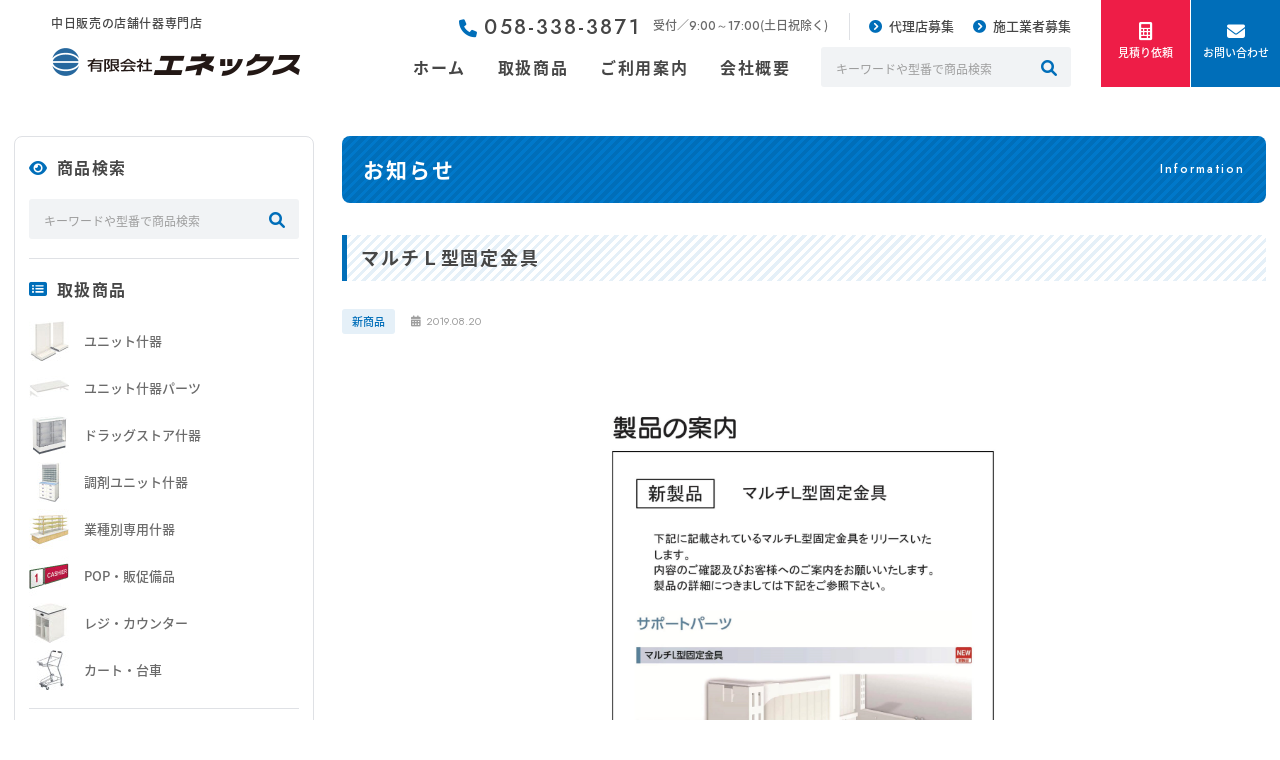

--- FILE ---
content_type: text/html; charset=UTF-8
request_url: https://chunichi-enex.co.jp/archives/info/%E3%83%9E%E3%83%AB%E3%83%81%EF%BD%8C%E5%9E%8B%E5%9B%BA%E5%AE%9A%E9%87%91%E5%85%B7
body_size: 5596
content:
<!DOCTYPE html>
<html lang="ja">
<head>
<!-- Google tag (gtag.js) -->
<script async src="https://www.googletagmanager.com/gtag/js?id=G-TBTL7J21M2"></script>
<script>
  window.dataLayer = window.dataLayer || [];
  function gtag(){dataLayer.push(arguments);}
  gtag('js', new Date());

  gtag('config', 'G-TBTL7J21M2');
</script>
<meta charset="utf-8">
<title>中日販売の店舗什器専門店│有限会社エネックス </title>
<meta name="description" content="中日販売の陳列機器、店舗什器の販売を行っております。店舗什器・ディスプレイ・ゴンドラ什器・什器備品・ショーケース・キャリーカートなど様々な商品を取り扱っております。">
<meta name="viewport" content="width=device-width,initial-scale=1.0,minimum-scale=1.0">
<link rel="canonical" href="https://chunichi-enex.co.jp/">
<meta property="og:site_name" content="有限会社エネックス">
<meta property="og:title" content="中日販売の店舗什器専門店│有限会社エネックス ">
<meta property="og:description" content="中日販売の陳列機器、店舗什器の販売を行っております。店舗什器・ディスプレイ・ゴンドラ什器・什器備品・ショーケース・キャリーカートなど様々な商品を取り扱っております。">
<meta property="og:type" content="website">
<meta property="og:url" content="https://chunichi-enex.co.jp/">
<meta http-equiv="X-UA-Compatible" content="IE=edge">
<link rel="icon" href="https://chunichi-enex.co.jp/wp/wp-content/themes/enex/images/favicon.ico">
<link rel="stylesheet" href="https://chunichi-enex.co.jp/wp/wp-content/themes/enex/style.css">
<link rel="stylesheet" href="https://chunichi-enex.co.jp/wp/wp-content/themes/enex/mailform/css/mailform.css" />
<link rel="stylesheet" href="https://chunichi-enex.co.jp/wp/wp-content/themes/enex/css/slick.css">
<link rel="stylesheet" href="https://chunichi-enex.co.jp/wp/wp-content/themes/enex/css/slick-theme.css">
<link rel="stylesheet" href="https://fonts.googleapis.com/earlyaccess/notosansjapanese.css">
<link rel="preconnect" href="https://fonts.googleapis.com">
<link rel="preconnect" href="https://fonts.gstatic.com" crossorigin>
<link href="https://fonts.googleapis.com/css2?family=Jost:wght@400;500;600&display=swap" rel="stylesheet">
<link href="https://fonts.googleapis.com/icon?family=Material+Icons" rel="stylesheet">
<link rel ="stylesheet" href="https://cdnjs.cloudflare.com/ajax/libs/font-awesome/6.1.0/css/all.min.css">
<script src="https://ajax.googleapis.com/ajax/libs/jquery/3.1.1/jquery.min.js"></script>
<script src="https://chunichi-enex.co.jp/wp/wp-content/themes/enex/js/slick.js"></script>
<!---------------------------------
  Scroll
---------------------------------->
<script>
$(function(){
   $('a[href^="#"]').click(function() {
      var speed = 800;
      var href= $(this).attr("href");
      var target = $(href == "#" || href == "" ? 'html' : href);
      var position = target.offset().top;
      $('body,html').animate({scrollTop:position}, speed, 'swing');
      return false;
   });
});
</script>
<!---------------------------------
  BurgerMenu
---------------------------------->
<script>
$(function() {
  $(".btn_burger a").on("click", function() {
    if ($(this).hasClass("active")) {
      $(this).removeClass("active");
      $(".burger")
        .addClass("close")
        .removeClass("open");
    } else {
      $(this).addClass("active");
      $(".burger")
        .addClass("open")
        .removeClass("close");
    }
  });
});
</script>
<!---------------------------------
  PageTop
---------------------------------->
<script>
  $(function() {
    var topBtn = $('.pagetop');
    topBtn.hide();
    $(window).scroll(function () {
      if ($(this).scrollTop() > 300) {
        topBtn.fadeIn();
      } else {
        topBtn.fadeOut();
      }
    });
    topBtn.click(function () {
      $('body,html').animate({
        scrollTop: 0
      }, 500);
      return false;
    });
  });
</script>
	<!---------------------------------
How to Highlight Search Terms with jQuery
---------------------------------->
	<style type="text/css" media="screen">
    .hls { background: #D3E18A; }
  </style>
	<script type="text/javascript">
  jQuery.fn.extend({
    highlight: function(search, insensitive, hls_class){
      var regex = new RegExp("(<[^>]*>)|(\\b"+ search.replace(/([-.*+?^${}()|[\]\/\\])/g,"\\$1") +")", insensitive ? "ig" : "g");
      return this.html(this.html().replace(regex, function(a, b, c){
        return (a.charAt(0) == "<") ? a : "<strong class=\""+ hls_class +"\">" + c + "</strong>";
      }));
    }
  });
  jQuery(document).ready(function($){
    if(typeof(hls_query) != 'undefined'){
      $("#post-area").highlight(hls_query, 1, "hls");
    }
  });
  </script>
		<!---------------------------------
How to Highlight Search Terms with jQuery
---------------------------------->
</head>
<body>
<!---------------------------------
  Header
---------------------------------->
<header>
  <div class="header_wrap">
    <div class="logo">
      <h1><a href="https://chunichi-enex.co.jp"><span>中日販売の店舗什器専門店</span><img src="https://chunichi-enex.co.jp/wp/wp-content/themes/enex/images/top/enex.png" alt="中日販売の店舗什器専門店の有限会社エネックス"></a></h1>
    </div>
    <div class="header_content">
      <div class="header_box">
        <div class="header_inner">
          <p><i class="fa-solid fa-phone"></i><span>058-338-3871</span></p>
          <p>受付／<span>9:00～17:00</span>(土日祝除く)</p>
          <ul>
            <li><a href="https://chunichi-enex.co.jp/agency.html">代理店募集</a></li>
            <li><a href="https://chunichi-enex.co.jp/contractor.html">施工業者募集</a></li>
          </ul>
        </div><!-- /.header_inner -->
        <div class="glonav">
          <nav>
            <li><a href="https://chunichi-enex.co.jp">ホーム</a></li>
            <li><a href="https://chunichi-enex.co.jp/product.html">取扱商品</a></li>
            <li><a href="https://chunichi-enex.co.jp/guide.html">ご利用案内</a></li>
            <li><a href="https://chunichi-enex.co.jp/about.html">会社概要</a></li>
          </nav>
          <form method="get" id="head_keyword_search" action="https://chunichi-enex.co.jp/">
            <input type="search" name="s" type="text" placeholder="キーワードや型番で商品検索" />
            <button type="submit"><i class="fas fa-search"></i></button>
          </form>
        </div><!-- /.glonav -->
      </div><!-- /.header_box -->
      <ul class="header_contact">
        <li><a href="https://chunichi-enex.co.jp/estimate.html"><i class="fa-solid fa-calculator"></i>見積り依頼</a></li>
        <li><a href="https://chunichi-enex.co.jp/contact.html"><i class="fa-solid fa-envelope"></i>お問い合わせ</a></li>
      </ul>
    </div><!-- /.header_content -->
<!-- PC非表示 -->
    <div class="header_sp_content">
      <ul>
        <li><a href="tel:058-338-3871"><i class="fa-solid fa-phone"></i><p>電話</p></a></li>
        <li><a href="https://chunichi-enex.co.jp/contact.html"><i class="fa-solid fa-envelope"></i><p>お問い合わせ</p></a></li>
        <li><a href="https://chunichi-enex.co.jp/estimate.html"><i class="fa-solid fa-calculator"></i><p>見積り依頼</p></a></li>
      </ul>
      <form method="get" id="head_keyword_search" action="https://chunichi-enex.co.jp/">
        <input type="search" name="s" type="text" placeholder="キーワードや型番で商品検索" />
        <button type="submit"><i class="fas fa-search"></i></button>
      </form>
    </div><!-- /.header_sp_content -->
  </div><!-- /.header_wrap -->
</header>
<!---------------------------------
  Burger
---------------------------------->
<div class="burger_area">
  <div class="btn_burger">
    <a href="#">
      <span></span>
      <span></span>
      <span></span>
      <p>MENU</p>
    </a>
  </div><!-- / .btn_burger -->
  <nav class="burger">
    <ul class="burger_menu">
      <li><a href="https://chunichi-enex.co.jp">ホーム</a></li>
      <li><a href="https://chunichi-enex.co.jp/product.html">取扱商品</a></li>
      <li><a href="https://chunichi-enex.co.jp/guide.html">ご利用案内</a></li>
      <li><a href="https://chunichi-enex.co.jp/about.html">会社概要</a></li>
      <li><a href="https://chunichi-enex.co.jp/info">お知らせ</a></li>
      <li><a href="https://chunichi-enex.co.jp/contact.html">お問い合わせ</a></li>
      <li><a href="https://chunichi-enex.co.jp/estimate.html">見積り依頼</a></li>
      <li><a href="https://chunichi-enex.co.jp/agency.html">代理店募集</a></li>
      <li><a href="https://chunichi-enex.co.jp/contractor.html">施工業者募集</a></li>
    </ul>
  </nav>
</div><!-- / .burger_area -->
<section class="contents_wrap">
  <div class="wrapper">
    <div class="sidebar_wrap">
<!-- 商品検索 -->
      <div class="sidebar_content">
        <h3><i class="fa-solid fa-eye"></i>商品検索</h3>
        <form method="get" id="head_keyword_search" action="https://chunichi-enex.co.jp/">
          <input type="search" name="s" type="text" placeholder="キーワードや型番で商品検索" />
          <button type="submit"><i class="fas fa-search"></i></button>
        </form>
      </div><!-- /.sidebar_content -->
<!-- 取扱商品 -->
      <div class="sidebar_content sidebar_category">
        <h3><i class="fa-solid fa-rectangle-list"></i>取扱商品</h3>
        <ul>
          <li><a href="https://chunichi-enex.co.jp/shelving_units.html"><img src="https://chunichi-enex.co.jp/wp/wp-content/themes/enex/images/top/s_category_1.jpg" alt="ユニット什器"><span>ユニット什器</span></a></li>
          <li><a href="https://chunichi-enex.co.jp/common_parts.html"><img src="https://chunichi-enex.co.jp/wp/wp-content/themes/enex/images/top/s_category_2.jpg" alt="ユニット什器パーツ"><span>ユニット什器パーツ</span></a></li>

<!--
          <li><a href="https://chunichi-enex.co.jp/drugstore.html"><img src="https://chunichi-enex.co.jp/wp/wp-content/themes/enex/images/top/s_category_3.jpg" alt="ドラッグストア什器"><span>ドラッグストア・調剤ユニット什器</span></a></li>
-->

          <li><a href="https://chunichi-enex.co.jp/drugstore.html"><img src="https://chunichi-enex.co.jp/wp/wp-content/themes/enex/images/top/s_category_3.jpg" alt="ドラッグストア什器"><span>ドラッグストア什器</span></a></li>
          <li><a href="https://chunichi-enex.co.jp/dispensing.html"><img src="https://chunichi-enex.co.jp/wp/wp-content/themes/enex/images/top/s_category_8.jpg" alt="調剤ユニット什器"><span>調剤ユニット什器</span></a></li>
          <li><a href="https://chunichi-enex.co.jp/industry.html"><img src="https://chunichi-enex.co.jp/wp/wp-content/themes/enex/images/top/s_category_4.jpg" alt="業種別専用什器"><span>業種別専用什器</span></a></li>
          <li><a href="https://chunichi-enex.co.jp/pop.html"><img src="https://chunichi-enex.co.jp/wp/wp-content/themes/enex/images/top/s_category_5.jpg" alt="POP・販促備品"><span>POP・販促備品</span></a></li>
          <li><a href="https://chunichi-enex.co.jp/cash_register.html"><img src="https://chunichi-enex.co.jp/wp/wp-content/themes/enex/images/top/s_category_6.jpg" alt="レジ・カウンター"><span>レジ・カウンター</span></a></li>
          <li><a href="https://chunichi-enex.co.jp/carts.html"><img src="https://chunichi-enex.co.jp/wp/wp-content/themes/enex/images/top/s_category_7.jpg" alt="カート・台車"><span>カート・台車</span></a></li>
        </ul>
      </div><!-- /.sidebar_content -->
<!-- デジタルカタログ -->
<!--
      <div class="sidebar_content sidebar_contact">
        <h3><i class="fa-solid fa-book-open"></i>デジタルカタログ</h3>
        <a href="https://www.chunichi-co.jp/digital-catalog/" class="btn" target="_blank">カタログを見る</a>
      </div>
-->
<!-- 見積依頼 -->
      <div class="sidebar_content sidebar_order">
        <h3><i class="fa-solid fa-calculator"></i>見積り依頼<span>かんたん見積り</span></h3>
        <p>商品がお決まりのお客様は下記より商品の入力をしてください。お見積書をご返信いたします。</p>
        <a href="https://chunichi-enex.co.jp/estimate.html" class="btn">見積りのご依頼</a>
      </div><!-- /.sidebar_content -->
<!-- お問い合わせ -->
      <div class="sidebar_content sidebar_contact">
        <h3><i class="fa-solid fa-envelope"></i>ご相談・お問い合わせ</h3>
        <p>施工のみの業務もお任せください。<br>
        商品に関するご相談・お問い合わせは、お電話またはメールフォームにて承っております。</p>
        <div>
          <p><i class="fa-solid fa-phone"></i><span>058-338-3871</span></p>
          <p>平日<span>9:00～17:00</span>（土日祝除く）</p>
        </div>
        <a href="https://chunichi-enex.co.jp/contact.html" class="btn">メールフォーム</a>
      </div><!-- /.sidebar_content -->
<!-- 代理店募集 -->
      <div class="sidebar_content sidebar_recruitment">
        <h3><i class="fa-solid fa-handshake-simple"></i>協力企業募集</h3>
        <p>中日販売の店舗什器の販売と施工のビジネスパートナー様を募集しております。ご応募お待ちしております。</p>
        <ul>
          <li><a href="https://chunichi-enex.co.jp/agency.html" class="btn">代理店募集</a></li>
          <li><a href="https://chunichi-enex.co.jp/contractor.html" class="btn">施工業者募集</a></li>
        </ul>
      </div><!-- /.sidebar_content -->
<!-- お知らせ -->
      <div class="sidebar_content index_info">
        <h3><i class="fa-solid fa-circle-info"></i>お知らせ<span><a href="https://chunichi-enex.co.jp/info">一覧を見る</a></span></h3>


        <dl>
          <dt class="info_cat_date">
            <p>お知らせ</p>
            <p>2026.01.05</p>
          </dt>
          <dd>
            <a href="https://chunichi-enex.co.jp/archives/info/%e6%96%b0%e5%b9%b4%e3%81%ae%e3%81%94%e6%8c%a8%e6%8b%b6-6">新年のご挨拶</a>
          </dd>
        </dl>


        <dl>
          <dt class="info_cat_date">
            <p>お知らせ</p>
            <p>2025.05.22</p>
          </dt>
          <dd>
            <a href="https://chunichi-enex.co.jp/archives/info/zr%e3%83%af%e3%82%b4%e3%83%b3%e3%80%80%e7%89%b9%e5%a3%b2%e3%81%ae%e3%81%8a%e7%9f%a5%e3%82%89%e3%81%9b">ZRワゴン　特売のお知らせ</a>
          </dd>
        </dl>


        <dl>
          <dt class="info_cat_date">
            <p>お知らせ</p>
            <p>2025.04.10</p>
          </dt>
          <dd>
            <a href="https://chunichi-enex.co.jp/archives/info/%e6%96%b0%e8%a6%8f%e5%95%86%e5%93%81%e3%81%ae%e3%81%94%e6%a1%88%e5%86%85%ef%bc%88%e3%81%9d%e3%81%ae%e2%91%a2%e3%80%80%e8%aa%bf%e5%89%a4%e3%80%80%e5%a4%9a%e6%a9%9f%e8%83%bd%e7%9b%a3%e6%9f%bb%e5%8f%b0">新規商品のご案内（その③　調剤　多機能監査台）</a>
          </dd>
        </dl>


      </div><!-- /.sidebar_content -->
    </div><!-- /.sidebar_wrap -->
<!--------------------------------- 

  main

---------------------------------->
    <div class="main_wrap">
      <div class="page_wrap info_wrap">
        <h2>お知らせ<span>Information</span></h2>


        <div class="info_content">
          <h3>マルチＬ型固定金具</h3>
          <dl>
            <dt class="info_cat_date">
              <p>新商品</p>
              <p>2019.08.20</p>
            </dt>
          </dl>
          <div class="info_main_img">
            <img src="https://chunichi-enex.co.jp/wp/wp-content/uploads/2022/07/7373f5380e58bab01341ed121c727892.png" />          </div><!-- /.info_main_img -->
          <div class="info_box">
            マルチＬ型固定金具   壁面固定・床固定など様々な用途に活用できる固定金具です。          </div><!-- /.info_box -->
          <a href="javascript:history.back()" class="btn btn_back">前のページへ戻る</a>
        </div><!-- /.info_content -->


      </div><!-- /.page_wrap -->

    </div><!-- /.main_wrap -->
  </div><!-- /.wrapper -->
</section><!-- /.contents_wrap -->
<!---------------------------------
  Footer
---------------------------------->
<footer>
  <div class="wrapper">
    <div class="footer_content">
      <div class="footer_box">
        <h2><span>中日販売の店舗什器専門店</span>有限会社エネックス</h2>
        <p>〒<em>502-0928</em> 岐阜県岐阜市旦島中<em>2-1-2</em></p>
        <ul class="sitemap">
          <li><a href="https://chunichi-enex.co.jp">ホーム</a></li>
          <li><a href="https://chunichi-enex.co.jp/product.html">取扱商品</a></li>
          <li><a href="https://chunichi-enex.co.jp/guide.html">ご利用案内</a></li>
          <li><a href="https://chunichi-enex.co.jp/about.html">会社概要</a></li>
          <li><a href="https://chunichi-enex.co.jp/info">お知らせ</a></li>
        </ul>
      </div><!-- /.footer_box -->
      <div class="footer_link">
        <div class="footer_contact">
          <h3>ご相談・お問い合わせ</h3>
          <ul>
            <li><span><i class="fa-solid fa-phone"></i>058-338-3871</span>平日<em>9:00～17:00</em>（土日祝除く）</li>
            <li><a href="https://chunichi-enex.co.jp/contact.html"><i class="fa-solid fa-envelope"></i>お問い合わせ</a></li>
            <li><a href="https://chunichi-enex.co.jp/estimate.html"><i class="fa-solid fa-calculator"></i>見積り依頼</a></li>
          </ul>
        </div><!-- /.footer_contact -->
        <div class="footer_recruitment">
          <h3>協力企業募集</h3>
          <ul>
            <li><a href="https://chunichi-enex.co.jp/agency.html">代理店募集</a></li>
            <li><a href="https://chunichi-enex.co.jp/contractor.html">施工業者募集</a></li>
          </ul>
        </div><!-- /.footer_recruitment -->
        <div class="footer_other">
          <ul>
            <li><a href="https://g-case.enex-net.com/" target="_blank"><!--<em>EXCEED/fortish</em>-->ガラスショーケース専門店</a></li>
            <li><a href="https://supermate.enex-net.com/" target="_blank"><!--<em>SUPERMATE</em>-->ショッピングバスケットカート専門店</a></li>
            <li><a href="https://acrylic.enex-net.com/" target="_blank">アクリルキーホルダー専門店</a></li>
          </ul>
        </div><!-- /.footer_other -->
      </div><!-- /.footer_link -->
    </div><!-- /.footer_content -->
  </div><!-- /.wrapper -->
</footer>
<address>&copy; 2022 ENEX Co.,Ltd.</address>
<!---------------------------------
  PageTop
---------------------------------->
<a href="#" class="pagetop"><i class="material-icons">keyboard_arrow_up</i></a>
<!---------------------------------
  Form
---------------------------------->
<script src="https://chunichi-enex.co.jp/wp/wp-content/themes/enex/mailform/js/mailform-js.php"></script>
<!-- フリガナ自動入力 -->
<script src="https://chunichi-enex.co.jp/wp/wp-content/themes/enex/mailform/js/jquery.autoKana.js"></script>
<script>
	(function( $ ) {
		$.fn.autoKana( 'input[name="name_1"]', 'input[name="read_1"]', {
			katakana: false
		});
		$.fn.autoKana( 'input[name="name_2"]', 'input[name="read_2"]', {
			katakana: false
		});
	})( jQuery );
</script>
<!-- 住所自動入力 -->
<script src="https://chunichi-enex.co.jp/wp/wp-content/themes/enex/mailform/js/ajaxzip3.js"></script>
<!-- accordion -->
<script>
$(".privacy_box").hide();
$(".privacy_open").on("click", function() {
    $(this).next().slideToggle();
    $(this).toggleClass("active");
});
</script>
</body>
</html>

--- FILE ---
content_type: text/css
request_url: https://chunichi-enex.co.jp/wp/wp-content/themes/enex/style.css
body_size: 10118
content:
@charset "UTF-8";
/*---------------------------------
  Basic
---------------------------------*/
body {
	color: #464646;
  font-family: 'Noto Sans Japanese', serif;
  font-size: 14px;
  font-weight: 500;
	line-height: 1.8em;
	margin: 0;
	padding: 0;
  position: relative;
}

h1,h2,h3,h4,h5 {
  font-weight: 600;
  letter-spacing: 0.1em;
	margin: 0;
	padding: 0;
}

img {
	width: 100%;
	border: 0;
	vertical-align: bottom;
  display: block;
}

p,ul,li,dl,dt,dd,th,td {
	margin: 0;
	padding: 0;
}

ol,ul,li {
	list-style: none;
}

i {
	vertical-align: middle;
}

table {
  width: 100%;
	border-collapse: collapse;
	border-spacing: 0;
}

*,
*::before,
*::after {
	box-sizing: border-box;
}

::selection {
	background: #ecf7ff;
}

::-moz-selection {
	background: #ecf7ff;
}

@media screen and (max-width: 896px) {	
	body {
		font-size: 14px;
		min-width: 300px;
	}
}

/*---------------------------------
  Link
---------------------------------*/
a:link, a:visited, a:hover, a:active {
	color: #464646;
	text-decoration: none;
}

.page_wrap .btn {
	width: 300px;
	height: 55px;
	line-height: 55px;
	color: #fff !important;
	text-align: center;
  letter-spacing: 0.1em;
	border-radius: 3px;
  background: #006eb9;
	display: block;
  position: relative;
  margin: 4em auto 0 auto;
}

.page_wrap .btn:after {
	font-family: 'Font Awesome 5 Free';
  position: absolute;
  top: 2px;
  font-weight: 600;
}

.page_wrap .btn:hover {
  opacity: 0.8;
  transition: 0.3s;
}

.page_wrap .btn_forward:after {
  content: "\f105";
  right: 6%;
}

.page_wrap .btn_forward:hover:after {
  right: 5%;
  transition: 0.3s;
}

.page_wrap .btn_back:after {
  content: "\f104";
  left: 6%;
}

.page_wrap .btn_back:hover:after {
  left: 5%;
  transition: 0.3s;
}

@media print, screen and (max-width: 896px) {
  .page_wrap .btn {
    height: 45px;
    line-height: 45px;
    margin: 3em auto 0 auto;
  }
}

@media print, screen and (max-width: 480px) {
  .page_wrap .btn {
    width: 80%;
  }
}

/*---------------------------------
  Common
---------------------------------*/
.wrapper {
	max-width: 1280px;
	margin: 0 auto;
	padding: 0 1em;
}

.contents_wrap .wrapper {
  display: flex;
  flex-wrap: wrap;
  align-items: flex-start;
  margin-top: 2em;
  margin-bottom: 2em;
}

.sidebar_wrap {
  width: 300px;
  margin-right: 2em;
}

.main_wrap {
  width: calc(100% - 300px - 2em);
}

.index_content {
  margin-top: 3em;
}

.main_wrap .index_content:first-of-type {
  margin-top: 0;
}

.index_content h2 {
  display: flex;
  flex-wrap: wrap;
  justify-content: space-between;
  align-items: center;
  font-size: 18px;
  font-weight: 600;
  border-left:  solid 5px #006eb9;
  background: repeating-linear-gradient(-45deg, #e5f0f8, #e5f0f8 3px,#fff 3px, #fff 7px);
  margin-bottom: 1.5em;
  padding: 0.6em 0.8em;
}

.index_content h2 span {
  color: #006eb9;
  font-family: 'Jost', sans-serif;
  font-size: 12px;
  font-weight: 500;
}

.index_content h2 span a {
  color: #fff;
  font-family: 'Noto Sans Japanese', serif;
  letter-spacing: normal;
  border-radius: 3px;
  background: #006eb9;
  padding: 0 1em;
  display: block;
}

.index_content h2 span a:hover {
  opacity: 0.8;
  transition: 0.3s;
}

.page_wrap h2 {
  display: flex;
  flex-wrap: wrap;
  justify-content: space-between;
  color: #fff;
  font-size: 21px;
  font-weight: 600;
  border-radius: 8px;
  background: repeating-linear-gradient(-45deg, #0078ca, #0078ca 3px,#006eb9 3px, #006eb9 7px);
  margin-bottom: 1.5em;
  padding: 1em;
}

.page_wrap h2 span {
  font-family: 'Jost', sans-serif;
  font-size: 12px;
  font-weight: 500;
}

.page_wrap h2+.text_box {
  margin-bottom: 2em;
}

.page_wrap h3 {
  font-size: 18px;
  font-weight: 600;
  border-left:  solid 5px #006eb9;
  background: repeating-linear-gradient(-45deg, #e5f0f8, #e5f0f8 3px,#fff 3px, #fff 7px);
  margin-bottom: 1.5em;
  padding: 0.6em 0.8em;
}

.text_box p:nth-child(n+2) {
  margin-top: 1em;
}

.text_right {
  text-align: right;
}

.gray {
  color: #9d9d9d;
}

@media print, screen and (max-width: 1171px) {
  .wrapper {
    padding: 0 4%;
  }
  
  .main_wrap {
    width: 100%;
  }
}

@media print, screen and (max-width: 896px) {
  .index_content h2,
  .page_wrap h3 {
    font-size: 16px;
  }
  
  .index_content h2 span {
    font-size: 10px;
    line-height: 1.8em;
  }
  
  .page_wrap h2 {
    font-size: 18px;
    padding: 0.8em 1em;
  }
  
  .page_wrap h2 span {
    font-size: 10px;
  }
}

@media print, screen and (max-width: 480px) {
  .page_wrap h2 {
    font-size: 16px;
  }
}

/*---------------------------------
  Header
---------------------------------*/
header {
  font-weight: 500;
  padding: 0 0 1.5em 4%;
}

.header_wrap,
.header_content,
.header_box,
.header_inner,
.header_inner ul,
.glonav,
.glonav nav,
.header_contact{
  display: flex;
  flex-wrap: wrap;
}

.header_wrap {
  align-items: center;
}

.logo {
  width: 250px;
}

h1 span {
  font-size: 12px;
  font-weight: 500;
  letter-spacing: 0.05em;
  display: block;
  margin-bottom: 1em;
}

.header_content {
  width: calc(100% - 250px);
  justify-content: space-between;
}

.header_box {
  width: calc(100% - 180px);
  justify-content: flex-end;
  flex-direction: column;
  padding: 0 3%;
}

.header_inner {
  margin-left: auto;
  margin-bottom: 0.5em;
}

.header_inner p span {
  font-family: 'Jost', sans-serif;
}

.header_inner p:first-of-type {
  font-size: 21px;
  font-weight: 500;
  letter-spacing: 0.1em;
}

.header_inner p:first-of-type i {
  color: #006eb9;
  font-size: 18px;
  margin-right: 5px;
}

.header_inner p:last-of-type {
  color: #6b6b6b;
  font-size: 12px;
  font-weight: 500;
  margin-left: 1em;
}

.header_inner ul {
  border-left: solid 1px #dfe1e5;
  margin-left: 1.5em;
}

.header_inner li {
  font-size: 13px;
  margin-left: 1.5em;
}

.header_inner li:before {
  content: "\f138";
	font-family: 'Font Awesome 5 Free';
  color: #006eb9;
  font-weight: 600;
  margin-right: 0.5em;
}

.header_inner li a:hover {
  text-decoration: underline;
}

.glonav {
  justify-content: flex-end;
  align-items: center;
}

.glonav nav {
  margin-right: 1em;
}

.glonav nav li a {
  font-size: 16px;
  font-weight: 600;
  letter-spacing: 0.1em;
  vertical-align: middle;
  -webkit-transform: translateZ(0);
  transform: translateZ(0);
  box-shadow: 0 0 1px rgba(0, 0, 0, 0);
  -webkit-backface-visibility: hidden;
  backface-visibility: hidden;
  -moz-osx-font-smoothing: grayscale;
  position: relative;
  overflow: hidden;
  margin: 0 0.5em;
  padding: 0.5em 0.5em;
}

.glonav nav li a:before {
  content: "";
  position: absolute;
  z-index: -1;
  left: 0;
  right: 100%;
  bottom: 0;
  background: #006eb9;
  height: 3px;
  -webkit-transition-property: right;
  transition-property: right;
  -webkit-transition-duration: 0.3s;
  transition-duration: 0.3s;
  -webkit-transition-timing-function: ease-out;
  transition-timing-function: ease-out;
}

.glonav nav li a:hover:before,
.glonav nav li a:focus:before,
.glonav nav li a:active:before {
  right: 0;
}

#head_keyword_search {
	position: relative;
}

#head_keyword_search input {
  min-width: 250px;
	height: 40px;
	padding: 0 45px 0 15px;
	right: 0;
	top: 0;
	font-size: 12px;
	border: none;
	border-radius: 3px;
	background: #f1f3f5;
	outline: 0;
}

#head_keyword_search input[type="search"]::-webkit-search-cancel-button {
  -webkit-appearance: none;
}

#head_keyword_search button {
	height: 40px;
  line-height: 15px;
	position: absolute;
	right: 0.5em;
	top: 0;
	color: #006eb9;
	font-size: 16px;
	border: none;
	border-radius: 0 3px 3px 0;
  background: none;
	outline: 0;
	cursor: pointer;
}

#head_keyword_search button:hover {
  opacity: 0.9;
  transition: 0.3s;
}

#head_keyword_search input::placeholder {
  font-size: 12px;
  letter-spacing: normal;
}

.header_contact li a {
  width: 90px;
  color: #fff;
  font-size: 11px;
  text-align: center;
  border-left: solid 1px #fff;
  background: #ccc;
  display: block;
  padding: 2em 1em;
}

.header_contact li a:hover {
  opacity: 0.8;
  transition: 0.3s;
}

.header_contact li a i {
  font-size: 18px;
  display: block;
}

.header_contact li:first-of-type a {
  background: #ee1d47;
}

.header_contact li:last-of-type a {
  background: #006eb9;
}

.header_sp_content {
  width: 100%;
  margin-top: 1em;
}

.header_sp_content ul {
  display: flex;
  flex-wrap: wrap;
  justify-content: space-between;
  margin-bottom: 1em;
}

.header_sp_content ul li {
  width: 32%;
  text-align: center;
}

.header_sp_content ul li i {
  font-size: 16px;
  margin-right: 10px;
}

.header_sp_content ul li p {
  font-size: 12px;
  display: inline-block;
}

.header_sp_content ul li a {
  height: 40px;
  line-height: 40px;
  color: #006eb9;
  border-radius: 3px;
  background: #e5f0f8;
  display: block;
}

.header_sp_content #head_keyword_search input {
  width: 100%;
}

.header_sp_content ul li:last-of-type a {
  color: #ee1d47;
  background: #fdeaee;
}

@media print, screen and (min-width: 897px) {
  .header_sp_content {
    display: none;
  }
}

@media print, screen and (max-width: 1260px) {
  .glonav nav li:first-of-type {
    display: none;
  }
}

@media print, screen and (max-width: 1170px) {
  header {
    padding-top: 1.5em;
    padding-right: 4%;
  }
  
  .header_wrap {
    flex-direction: column;
  }
  
  .logo {
    margin-bottom: 1em;
  }
  
  h1 span {
    text-align: center;
  }
  
  .header_content {
    width: 100%;
    justify-content: center;
  }
  
  .header_inner {
    margin-right: auto;
  }
  
  .header_inner p:last-of-type {
    display: none;
  }
  
  .header_box {
    width: auto;
    align-items: center;
    padding-left: 0;
  }
  
  .glonav nav li a {
    font-size: 14px;
  }
}

@media print, screen and (max-width: 896px) {
  .header_content {
    display: none;
  }
}

@media print, screen and (max-width: 480px) {
  .header_sp_content ul li a {
    height: auto;
    line-height: inherit;
    padding: 0.7em 0.5em 0.3em 0.5em;
  }
  
  .header_sp_content ul li i {
    display: block;
    margin-right: 0;
  }
  
  .header_sp_content ul li p {
    font-size: 11px;
  }
}

/*---------------------------------
  Burger
---------------------------------*/
.burger_area {
	position: absolute;
	top: 0;
	right: 0;
}

.btn_burger {
	display: flex;
	justify-content: flex-end;
}

.btn_burger a {
  position: relative;
  width: 30px;
  height: 53px;
	display: block;
  cursor: pointer;
	margin: 15px;
  z-index: 30;
}

.btn_burger a,
.btn_burger a span {
	display: inline-block;
  transition: all 0.3s;
  box-sizing: border-box;
}

.btn_burger a span {
  position: absolute;
  left: 0;
  width: 100%;
  height: 4px;
  background: #006eb9;
  border-radius: 4px;
}

.btn_burger a span:nth-of-type(1) {
  top: 0;
}

.btn_burger a span:nth-of-type(2) {
  top: 11px;
}

.btn_burger a span:nth-of-type(3) {
  top: 22px;
}

.btn_burger a p {
  color: #9d9d9d;
  font-family: 'Jost', sans-serif;
  font-size: 11px;
  position: absolute;
  bottom: 0;
}

.btn_burger a.active span:nth-of-type(1) {
  background: #fff;
  -webkit-transform: translateY(11px) rotate(-45deg);
  transform: translateY(11px) rotate(-45deg);
}

.btn_burger a.active span:nth-of-type(2) {
  opacity: 0;
}

.btn_burger a.active span:nth-of-type(3) {
  background: #fff;
  -webkit-transform: translateY(-11px) rotate(45deg);
  transform: translateY(-11px) rotate(45deg);
}

.burger {
  width: 100%;
  height: 100%;
  background: rgba(0,110,185,0.9);
  position: fixed;
  left: 0;
  top: 0;
  display: none;
  z-index: 10;
}

.burger.open {
	display: block;
}

.burger.close {
	display: none;
}

.burger_menu {
	height: 100%;
  position: relative;
  overflow-x: hidden;
  overflow-y: auto;
}

.burger_menu li {
	font-weight: 600;
  display: block;
  margin: 2em;
}
	
.burger_menu li:before {
	color: #fff;
	content: "\f105";
	font-family: "Font Awesome 5 Free";
	vertical-align: middle;
	margin-right: 1em;
}

.burger_menu li a {
  color: #fff !important;
}

@media print, screen and (min-width: 897px) {
	.burger_area {
		display: none;
	}
}

/*---------------------------------
  Sidebar
---------------------------------*/
.sidebar_wrap {
  border-radius: 8px;
  border: solid 1px #dfe1e5;
  padding: 0 1em;
}

.sidebar_content {
  border-bottom: solid 1px #dfe1e5;
  padding: 1.3em 0;
}

.sidebar_content:last-of-type {
  border: none;
}

.sidebar_content h3 {
  font-size: 16px;
  margin-bottom: 1.2em;
  display: flex;
  align-items: center;
  position: relative;
}

.sidebar_content h3 i {
  color: #006eb9;
  margin-right: 0.5em;
}

.sidebar_content h3 span {
  margin-left: auto;
}

.sidebar_content h3 span a {
  color: #006eb9;
  font-size: 12px;
  font-weight: 400;
  letter-spacing: normal;
}

.sidebar_content h3 span a:hover {
  text-decoration: underline;
}

.sidebar_content h3+p {
  color: #6b6b6b;
  font-size: 12px;
  font-weight: 400;
  line-height: 1.8em;
  margin-bottom: 1em;
}

.sidebar_content .btn {
  color: #fff;
  font-size: 14px;
  text-align: center;
  border-radius: 3px;
  letter-spacing: 0.1em;
  display: block;
  padding: 0.5em;
  position: relative;
}

.sidebar_content .btn:after {
  content: "\f105";
  font-size: 10px;
	font-family: 'Font Awesome 5 Free';
  font-weight: 600;
  position: absolute;
  top: 7px;
  right: 6%;
}

.sidebar_content .btn:hover:after {
  right: 5%;
  transition: 0.3s;
}

.sidebar_content .btn:hover {
  opacity: 0.8;
  transition: 0.3s;
}

.sidebar_content #head_keyword_search input {
  width: 100%;
}

.sidebar_category li {
  border-radius: 5px;
}

.sidebar_category li:nth-of-type(n+2) {
  margin-top: 0.5em;
}

.sidebar_category li a {
  display: flex;
  flex-wrap: wrap;
  align-items: center;
  color: #6b6b6b;
  font-size: 13px;
  font-weight: 500;
  border-radius: 3px;
  position: relative;
}

.sidebar_category li a img {
  width: 40px;
  height: 40px;
  object-fit: cover;
  border-radius: 3px;
  margin-right: 8px;
}

.sidebar_category li a span {
  width: calc(100% - 48px);
  height: 40px;
  line-height: 40px;
  border-radius: 3px;
  padding: 0 0.5em;
}

.sidebar_category li:hover a span {
  color: #006eb9;
  background: #e5f0f8;
  transition: 0.3s;
}

.sidebar_order h3 span {
  color: #ee1d47;
  font-size: 12px;
  font-weight: 500;
  letter-spacing: normal;
  border: solid 2px #ee1d47;
  border-radius: 3px;
  padding: 0 0.5em;
  position: relative;
  transform:rotate(5deg);
	-webkit-animation:blink 0.8s ease-in-out infinite alternate;
    -moz-animation:blink 0.8s ease-in-out infinite alternate;
    animation:blink 0.8s ease-in-out infinite alternate;
}

@-webkit-keyframes blink {
  0% {opacity: 0;}
  100% {opacity: 1;}
}

@-moz-keyframes blink {
  0% {opacity: 0;}
  100% {opacity: 1;}
}

@keyframes blink {
  0% {opacity: 0;}
  100% {opacity: 1;}
}

.sidebar_order h3 span:before {
	content: "";
	position: absolute;
	bottom: -8px;
  left: 50%;
	width: 0px;
	height: 0px;
	border-style: solid;
	border-width: 9px 9px 0 9px;
	border-color: #fff transparent transparent transparent;
	margin-left: -9px;
	z-index: 0;
}

.sidebar_order h3 span:after {
	content: "";
	position: absolute;
	bottom: -11px;
  left: 50%;
	width: 0px;
	height: 0px;
	border-style: solid;
	border-width: 10px 10px 0 10px;
	border-color: #ee1d47 transparent transparent transparent;
	margin-left: -10px;
	z-index: -1;
}

.sidebar_order .btn {
  background: #ee1d47;
}

.sidebar_contact div {
  text-align: center;
  border-radius: 3px;
  background: repeating-linear-gradient(-45deg, #e5f0f8, #e5f0f8 3px,#fff 3px, #fff 7px);
  margin-bottom: 1em;
  padding: 1em;
}

.sidebar_contact div p span {
  font-family: 'Jost', sans-serif;
}

.sidebar_contact div p:first-of-type {
  font-size: 21px;
  text-align: center;
  letter-spacing: 0.1em;
}

.sidebar_contact div p:first-of-type i {
  color: #006eb9;
  font-size: 18px;
  margin-right: 5px;
}

.sidebar_contact div p:last-of-type {
  color: #6b6b6b;
  font-size: 12px;
  font-weight: 400;
}

.sidebar_contact .btn {
  background: #006eb9;
}

.sidebar_recruitment ul {
  display: flex;
  flex-wrap: wrap;
  justify-content: space-between;
}

.sidebar_recruitment ul li {
  width: 48%;
}

.sidebar_recruitment ul li:first-of-type a {
  background: #006eb9;
}

.sidebar_recruitment ul li:last-of-type a {
  background: #70b92c;
}

.sidebar_recruitment .btn {
  font-size: 12px;
}

.index_info dl dt,
.index_info dl dd a {
  line-height: 1.8em;
}

.info_cat_date {
  display: flex;
  flex-wrap: wrap;
  justify-content: space-between;
  align-items: center;
  font-size: 11px;
}

.info_cat_date p:first-of-type {
  color: #006eb9;
  border-radius: 3px;
  background: #e5f0f8;
  margin-right: 5px;
  padding: 0 10px;
}

.info_cat_date p:last-of-type {
  color: #9d9d9d;
  font-family: 'Jost', sans-serif;
  font-weight: 400;
}

.info_cat_date p:last-of-type:before {
  content: "\f073";
  font-family: "Font Awesome 5 Free";
  font-weight: 600;
  margin-right: 5px;
}

.index_info dl dd a {
  color: #6b6b6b;
  font-size: 12px;
  font-weight: 500;
  border-bottom: dashed 1px #dfe1e5;
  margin-bottom: 1em;
  padding: 0.5em 0;
  display: block;
}

.index_info dl dd a:hover {
  text-decoration: underline;
}

@media print, screen and (max-width: 1170px) {
  .sidebar_wrap {
    display: none;
  }
}

/*---------------------------------

  index

---------------------------------*/
/*---------------------------------
  slider
---------------------------------*/
.slider_wrap {
	overflow: hidden;
}

.slider_content {
	max-width: 1000px;
	margin: 0 auto;
}

.slider_box {
  background: linear-gradient(90deg, #e5f0f8 0%, #e5f0f8 73px, #fff 73px, #fff 100%);
  padding: 0 3em;
  cursor: pointer;
}

.slider_box:hover {
  opacity: 0.8;
  transition: 0.3s;
}

.slider_content h2 {
  font-size: 26px;
  position: absolute;
  top: 45%;
}

.slider_content h2 span {
  font-family: 'Jost', sans-serif;
  color: #9d9d9d;
  font-size: 14px;
  font-weight: 500;
  margin-top: 1em;
  display: block;
}

.slider_content p {
  width: 50px;
  height: 50px;
  line-height: 50px;
  color: #fff;
  font-family: 'Jost', sans-serif;
  font-size: 18px;
  text-align: center;
  border-radius: 50%;
  background: #006eb9;
  position: absolute;
  top: 3em;
}

.slider_wrap img {
	width: 50%;
	height: 350px;
	object-fit: cover;
  border-radius: 1em;
  margin-left: auto;
  overflow: hidden;
  display: block;
}

.slider_wrap .slick-list {
	overflow: visible !important;
}

.slider_wrap .slick-slide {
	opacity: 0.5;
	transition: 0.5s;
}

.slider_wrap .slick-slide:focus {
	outline: none;
}

.slider_wrap .slick-now {
	opacity: 1;
}

.slick-arrow {
	z-index: 5;
}

.slick-prev:before,
.slick-next:before {
  display: none;
  font-family: "Font Awesome 5 Free" !important;
  color: #006eb9 !important;
	font-size: 28px !important;
  font-weight: 600;
	opacity: 1 !important;
}

.slick-prev:hover:before,
.slick-prev:focus:before,
.slick-next:hover:before,
.slick-next:focus:before {
  color: #fff !important;
  transition: 0.3s;
}

.slick-prev {
	left: 45px !important;
}

.slick-prev:before {
  content: "\f137" !important;
}

.slick-next {
  right: 10px !important;
}

.slick-next:before {
  content: "\f138" !important;
}

.slick-dots li button:before {
  content: '\e3fa' !important;
  font-family: "Material Icons" !important;
  font-size: 12px !important;
  line-height: 20px;
  color: #e5f0f8 !important;
  opacity: 1 !important;
  -webkit-font-smoothing: antialiased;
  -moz-osx-font-smoothing: grayscale;
}

.slick-dots li button:hover:before {
  color: #006eb9 !important;
  opacity: 0.8;
}

.slick-dots li.slick-active button:before {
  opacity: 1;
  color: #006eb9 !important;
}

@media only screen and (max-width: 896px) {
  .slider_box {
    background: none;
    padding: 0 4%;
  }
  
	.slider_content {
		width: 100%;
    height: 390px;
	}
  
  .slider_content p {
    top: inherit;
    bottom: -3.5em;
  }
  
  .slider_content h2 {
    font-size: 18px;
    top: inherit;
    bottom: -3.8em;
    margin-left: 3.5em;
  }
  
  .slider_content h2 span {
    font-size: 12px;
    margin-top: 0.5em;
  }
	
	.slider_wrap img {
		width: 100%;
		height: 300px;
	}
}

@media print, screen and (max-width: 480px) {
	.slider_content {
    height: 380px;
	}
  
  .slider_content p {
    width: 40px;
    height: 40px;
    line-height: 40px;
    font-size: 16px;
    bottom: -3.1em;
  }
  
  .slider_content h2 {
    font-size: 15px;
    bottom: -3.8em;
    margin-left: 3.5em;
  }
  
  .slider_content h2 span {
    font-size: 11px;
    margin-top: 0;
  }
}

/*---------------------------------
  main
---------------------------------*/
/* リンクバナー */
.banner_link {
  display: flex;
  flex-wrap: wrap;
  justify-content: space-between;
}

.banner_link_box {
  display: flex;
  flex-wrap: wrap;
  width: 48%;
  cursor: pointer;
}

.banner_link_box:nth-of-type(n+3) {
	margin-top: 2em;
}

.banner_link_box:hover {
  opacity: 0.8;
  transition: 0.3s;
}

.banner_link_inner {
  width: calc(100% - 130px);
  padding: 0.8em 1em 1em 1em;
  position: relative;
}

.banner_link_inner:after {
  content: "\f35d";
	font-family: 'Font Awesome 5 Free';
  color: #fff;
  font-weight: 600;
  position: absolute;
  bottom: 0.7em;
  right: 1em;
}

.banner_link_inner p a {
  color: #fff;
  font-size: 15px;
  margin-bottom: 0.3em;
  display: block;
}

.banner_link_inner ul li {
  color: #6b6b6b;
  font-family: 'Jost', sans-serif;
  font-size: 11px;
  line-height: 1.8em;
  border-radius: 3px;
  background: #fff;
  display: inline-block;
  padding: 0 1em;
}

.banner_link_inner ul li:nth-of-type(n+2) {
  margin-left: 0.5em;
}

.banner_link_img {
  width: 130px;
}

.banner_link_img img {
  width: 90%;
  display: block;
  margin: -1em auto 0 auto;
}

.banner_link_box:first-of-type .banner_link_inner {
  background: #013d66;
}

.banner_link_box:first-of-type .banner_link_img {
  background: #eff8ff;
}

.banner_link_box:nth-of-type(2) .banner_link_inner {
  background: #137458;
}

.banner_link_box:nth-of-type(2) .banner_link_img {
  background: #effcf9;
}

.banner_link_box:last-of-type .banner_link_inner {
  background: #f7d346;
}

.banner_link_box:last-of-type .banner_link_img {
  background: #fefcec;
}

@media print, screen and (max-width: 1241px) {
  .banner_link {
    flex-direction: column;
  }
  
  .banner_link_box {
    width: 100%;
  }
  
  .banner_link_box:nth-of-type(n+2) {
    margin-top: 2em;
  }
}

@media print, screen and (max-width: 480px) {
  .banner_link_inner {
    width: calc(100% - 90px);
  }
  
  .banner_link_inner p a {
    font-size: 12px;
  }
  
  .banner_link_img {
    width: 90px;
    display: flex;
    flex-wrap: wrap;
    justify-content: center;
    align-items: center;
  }
  
  .banner_link_img img {
    margin: 0;
  }
}

/*  */
.dispensing_banner {
  margin-top: 2em;
}

/* お知らせ */
.t_info_box {
  display: flex;
  flex-wrap: wrap;
  justify-content: space-between;
}

.t_info_inner {
  display: flex;
  flex-wrap: wrap;
  justify-content: space-between;
  width: 48%;
  border: solid 1px #dfe1e5;
  border-radius: 8px;
  padding: 1em;
  cursor: pointer;
}

.t_info_inner:nth-of-type(n+3) {
  margin-top: 1.5em;
}

.t_info_inner:hover {
  box-shadow: 0 1px 10px rgba(0, 0, 0, 0.1);
  transition: 0.3s;
}

.t_info_inner div {
  width: 80px;
  height: 80px;
  background: #006eb9;
  overflow: hidden;
  border-radius: 5px;
}

.t_info_inner div img {
  width: 80px;
  height: 80px;
  object-fit: cover;
  object-position: top center;
}

.t_info_inner:hover div img {
	transform: scale(1.1);
	opacity: 0.8;
	transition: 0.3s;
}

.t_info_inner dl {
  width: calc(100% - 100px);
}

.index_info .t_info_inner dl dd a {
  font-size: 14px;
  font-weight: 600;
  border: none;
	display: -webkit-box;
	-webkit-box-orient: vertical;
	-webkit-line-clamp: 2;
	overflow: hidden;
  margin-bottom: 0;
}

.index_info .t_info_inner dl dd a:hover {
  text-decoration: none;
}

@media print, screen and (max-width: 896px) {
  .t_info_box {
    flex-direction: column;
  }
  
  .t_info_inner {
    width: 100%;
    padding: 0.5em;
  }
  
  .t_info_inner:nth-of-type(n+2) {
    margin-top: 1em;
  }
}

@media print, screen and (max-width: 480px) {
  .t_info_inner div {
    width: 70px;
    height: 70px;
  }
  
  .t_info_inner dl {
    width: calc(100% - 90px);
  }
  
  .index_info .t_info_inner dl dd a {
    font-size: 12px;
  }
}

/* エネックスが選ばれる理由 */
.reason_content p {
  color: #6b6b6b;
  text-align: center;
  margin-bottom: 2em;
}

.reason_content img {
  max-width: 700px;
  margin: 0 auto;
}

@media print, screen and (max-width: 480px) {
  .reason_content p {
    text-align: left;
  }
}

/* 取扱商品 */
.category_box {
  display: flex;
  flex-wrap: wrap;
  border: solid 1px #dfe1e5;
  border-radius: 8px;
  padding: 1em;
  cursor: pointer;
  position: relative;
}

.category_box:after {
  content: "\f138";
	font-family: 'Font Awesome 5 Free';
  color: #006eb9;
  font-size: 21px;
  font-weight: 600;
  position: absolute;
  top: 1.5em;
  right: 1.5em;
}

.category_box:hover:after {
  right: 1.3em;
  transition: 0.3s;
}

.category_box:hover {
  box-shadow: 0 1px 10px rgba(0, 0, 0, 0.15);
  transition: 0.3s;
}

.category_box:nth-of-type(n+2) {
  margin-top: 1.5em;
}

.category_img {
  width: 195px;
  height: 150px;
  border-radius: 5px;
  background: #006eb9;
  overflow: hidden;
}

.category_img img {
  width: 195px;
  height: 150px;
  object-fit: cover;
  overflow: hidden;
}

.category_box:hover .category_img img {
	transform: scale(1.1);
	opacity: 0.8;
	transition: 0.3s;
}

.category_inner {
  width: calc(100% - 195px);
  padding: 0.5em 1em;
}

.category_inner h4 {
  font-size: 18px;
  padding-right: 1em;
}

.category_inner h4 a span {
  color: #9d9d9d;
  font-family: 'Jost', sans-serif;
  font-size: 12px;
  font-weight: 400;
  margin-top: 0.3em;
  display: block;
}

.category_genre {
  display: flex;
  flex-wrap: wrap;
  border-top: solid 1px #dfe1e5;
  margin-top: 1em;
  padding-top: 0.5em;
}

.category_genre li {
  color: #006eb9;
  font-size: 10px;
  line-height: 2em;
  border-radius: 3px;
  background: #e5f0f8;
  margin: 0.3em;
  padding: 0 1em;
}

@media print, screen and (max-width: 896px) {
  .category_box:after {
    font-size: 18px;
    top: 1.2em;
    right: 1em;
  }
  
  .category_box:hover:after {
    right: 0.8em;
  }
  
  .category_img {
    width: 150px;
  }
  
  .category_img img {
    width: 150px;
  }
  
  .category_inner {
    width: calc(100% - 150px);
  }
  
  .category_inner h4 {
    font-size: 16px;
  }
  
  .category_inner h4 a span {
    font-size: 11px;
    letter-spacing: normal;
    line-height: 1.8em;
  }
}

@media print, screen and (max-width: 480px) {
  .category_box {
    flex-direction: column;
  }
  
  .category_img {
    width: 100%;
  }
  
  .category_img img {
    width: 100%;
  }
  
  .category_inner {
    width: 100%;
    padding: 1em 0 0 0;
  }
  
  .category_box:after {
    top: 180px;
  }
}

.catalog_content ul {
  display: flex;
  flex-wrap: wrap;
  justify-content: space-between;
}

.catalog_content ul li {
  width: 23%;
}

.catalog_content ul li:hover {
  opacity: 0.8;
  transition: 0.3s;
}

.catalog_content ul li img {
  max-width: 250px;
  margin: 0 auto;
}

.catalog_content ul li p {
  font-size: 16px;
  text-align: center;
  margin-top: 1em;
}

.catalog_content ul li p span {
  color: #6b6b6b;
  font-size: 12px;
  display: block;
}

@media print, screen and (min-width: 896px) {
  .catalog_content h2+p {
    display: none;
  }
}

@media print, screen and (max-width: 896px) {
  .catalog_content h2+p {
    margin-bottom: 2em;
  }
  
  .catalog_content ul li {
    width: 48%;
  }
  
  .catalog_content ul li:nth-of-type(n+3) {
    margin-top: 2em;
  }
  
  .catalog_content ul li p {
    font-size: 14px;
  }
}

/*---------------------------------

  Page

---------------------------------*/
/*---------------------------------
  ご利用案内
---------------------------------*/
.guide_wrap .btn {
  margin: 3em auto;
}

.guide_wrap .btn_order {
  background: #ee1d47 !important;
}

.guide_content h4 {
  font-size: 14px;
  margin-bottom: 1em;
}

.guide_content h4:nth-of-type(n+2) {
  margin-top: 2em;
}

.guide_content h4 span {
  font-size: 12px;
  font-weight: 500;
}

.guide_content ul li {
  list-style: disc inside;
  text-indent: -1.3em;
  padding-left: 1.3em;
}

@media print, screen and (max-width: 896px) {
  .guide_wrap .btn {
    margin: 2em auto;
  }
  
  .guide_content h4 {
    margin-bottom: 0.5em;
  }
}

@media print, screen and (max-width: 480px) {
  .guide_content h4 span {
    display: block;
  }
}

/*---------------------------------
  会社概要
---------------------------------*/
.about_wrap dl {
  display: flex;
  flex-wrap: wrap;
}

.about_wrap dl dt,
.about_wrap dl dd {
  letter-spacing: 0.1em;
  border-bottom: solid 1px #dfe1e5;
  padding: 1.5em 1em;
}

.about_wrap dl dt {
  width: 150px;
  font-weight: 600;
}

.about_wrap dl dd {
  width: calc(100% - 150px);
}

.about_wrap dl dd p {
  margin-bottom: 1em;
}

.about_wrap dl dd iframe {
  width: 100%;
  height: 350px;
}

.about_wrap dl h4 {
  margin-bottom: 0.5em;
}

.about_wrap dl dd h4 a {
  margin-top: 1em;
  display: inline-block;
}

.about_wrap dl dd h4 a:after {
  content: "\f35d";
	font-family: 'Font Awesome 5 Free';
  color: #006eb9;
  margin-left: 1em;
}

.about_wrap dl dd h4 a:hover {
  color: #006eb9;
  transition: 0.3s;
}

.about_wrap dl dd ul {
  display: flex;
  flex-wrap: wrap;
}

.about_wrap dl dd ul li {
  width: calc(100% - 50% - 1em);
  color: #006eb9;
  font-size: 12px;
  line-height: 1.8em;
  border-radius: 3px;
  background: #e5f0f8;
  margin: 0.5em;
  padding: 0.5em 1em;
}

@media print, screen and (max-width: 896px) {
  .about_wrap dl {
    flex-direction: column;
  }
  
  .about_wrap dl dt {
    width: 100%;
    border-bottom: none;
    padding-bottom: 0;
  }
  
  .about_wrap dl dd {
    width: 100%;
    padding-top: 0.5em;
  }
}

@media print, screen and (max-width: 480px) {
  .about_wrap dl dd ul {
    flex-direction: column;
  }
  
  .about_wrap dl dd ul li {
    width: 100%;
  }
}

/*---------------------------------
  お知らせ
---------------------------------*/
.info_content:nth-of-type(n+2) {
  margin-top: 4em;
}

.info_content .info_cat_date {
 justify-content: flex-start;
 margin-bottom: 3em;
}

.info_content .info_cat_date p:last-of-type {
  margin-left: 1em;
}

.info_main_img {
  margin-bottom: 3em;
}

.info_main_img img {
  max-width: 500px;
  border-radius: 10px;
  margin: 0 auto;
}

.info_box a {
  color: #006eb9;
  text-decoration: underline;
}

@media print, screen and (max-width: 480px) {
  .info_wrap h3 {
    font-size: 14px;
  }
}

/*---------------------------------
  見積り依頼
---------------------------------*/
.estimate_fax_btn {
  display: flex;
  flex-wrap: wrap;
}

.estimate_fax_btn li {
  margin: 0.5em;
}

.estimate_fax_btn li a {
	width: 300px;
	height: 55px;
	line-height: 55px;
  color: #fff;
  letter-spacing: 0.1em;
  text-align: center;
  border-radius: 3px;
  background: #70b92c;
  display: block;
  position: relative;
}

.estimate_fax_btn li a:before {
  content: "\f35d";
	font-family: 'Font Awesome 5 Free';
  font-weight: 600;
  position: absolute;
  left: 1em;
}

.estimate_fax_btn li a:hover {
  opacity: 0.8;
  transition: 0.3s;
}

.estimate_fax_btn li a span {
  font-family: 'Jost', sans-serif;
  font-size: 12px;
}

.form_content h3 {
  margin-top: 2em;
}

.form_content h3+.text_box {
  margin-bottom: 2em;
}

.estimae_product {
  border-bottom: solid 1px #dfe1e5;
  padding-bottom: 2em;
}

.estimae_product_content {
  display: flex;
  flex-wrap: wrap;
  align-items: center;
}

.estimae_product_content:first-of-type dl {
  text-align: center;
}

.estimae_product dl {
  padding: 0.5em;
}

.estimae_product dl:first-of-type {
  width: 30px;
  text-align: center;
}

.estimae_product dl:nth-of-type(2) {
  width: 10%;
}

.estimae_product dl:nth-of-type(3) {
  width: calc(100% - 40% - 30px);
}

.estimae_product dl:nth-of-type(4) {
  width: 10%;
}

.estimae_product dl:nth-of-type(5) {
  width: 10%;
}

.estimae_product dl:last-of-type {
  width: 10%;
}

.estimae_product dl dt {
  display: none !important;
}

.estimae_product dl dd input {
  width: 100%;
}

.preferred_date {
  display: flex;
  flex-wrap: wrap;
  align-items: center;
}

.preferred_date input {
  width: 20%;
  min-width: 75px;
  margin-right: 0.5em;
}

.preferred_date input:nth-of-type(n+2) {
  margin-left: 0.5em;
}

.preferred_date p {
  margin-top: 0.5em;
}

@media print, screen and (max-width: 896px) {
  .estimate_fax_btn li {
    flex: 1;
  }
  
  .estimate_fax_btn li a {
    width: 100%;
    height: 45px;
    line-height: 45px;
    display: block;
  }
  
  .estimae_product {
    padding-bottom: 0;
  }
  
  .estimae_product dl:nth-of-type(3),
  .estimae_product dl:nth-of-type(4) {
    margin-left: 30px;
  }
  
  .estimae_product dl:nth-of-type(2) {
    width: 30%;
  }
  
  .estimae_product dl:nth-of-type(3) {
    width: 100%;
  }
  
  .estimae_product dl:nth-of-type(4) {
    width: 30%;
  }
  
  .estimae_product dl:nth-of-type(5) {
    width: 30%;
  }
  
  .estimae_product dl:last-of-type {
    width: 30%;
  }
  
  .estimae_product_content dd {
    padding: 0 !important;
  }
  
  .estimae_product_content {
    border-top: dashed 1px #dfe1e5;
    padding: 1em 0; 
  }
}

@media print, screen and (max-width: 480px) {
  .estimate_fax_btn li {
    flex: auto;
    width: 100%;
  }
}

/*---------------------------------
  取扱商品リスト
---------------------------------*/
.classification_content h3:nth-of-type(n+2) {
  margin-top: 3em;
}

.classification_content h4 {
  font-size: 16px;
  margin-bottom: 0.5em;
}

.classification_content h4:nth-of-type(n+2) {
  margin-top: 1.5em;
}

.classification_content ul {
  display: flex;
  flex-wrap: wrap;
}

.classification_content ul li {
  width: calc(100% - 50% - 1em);
  margin: 0.5em;
}

.classification_content ul li a {
  color: #006eb9;
  border: solid 1px #dfe1e5;
  border-radius: 3px;
  padding: 0.5em 2em 0.5em 1em;
  display: block;
  position: relative;
}

.classification_content ul li a:after {
  content: "\f138";
	font-family: 'Font Awesome 5 Free';
  position: absolute;
  top: 25%;
  right: 4%;
  font-weight: 600;
}

.classification_content ul li a:hover {
  border: solid 1px #e5f0f8;;
  background: #e5f0f8;
}

.classification_content ul li a:hover:after {
  right: 3.5%;
  transition: 0.3s;
}

@media print, screen and (max-width: 896px) {
  .classification_content h4 {
    font-size: 14px;
  }

  .classification_content ul li {
    width: 100%;
  }
}

@media print, screen and (max-width: 480px) {
  .classification_content ul li {
    font-size: 12px;
  }
}

/*---------------------------------
  取扱商品詳細
---------------------------------*/
.product_detail_content h3:nth-of-type(n+2) {
  margin-top: 2em;
}

.product_detail_content h4 {
  font-size: 18px;
  border-bottom: solid 3px #e5f0f8;
  margin-bottom: 2em;
  padding: 0 0.5em 0.5em 0.5em;
  position: relative;
}

.product_detail_content h4:before {
  content: "";
  position: absolute;
  bottom: -3px;
  left: 0;
  width: 30%;
  border-bottom: solid 3px #006eb9;
  display: block;
}

.product_detail_content h4:nth-of-type(n+2) {
  margin-top: 2em;
}

.product_detail_content .text_box {
  margin-bottom: 0 !important;
}

.product_detail_content .text_box p {
  font-size: 14px !important;
}

.product_detail_content hr {
  border: none;
}

.product_detail_content img {
  max-width: 500px;
  height: auto;
}

.product_detail_content .pic_left {
  float: left;
  width: 200px;
  height: auto;
  border: solid 1px #dfe1e5;
  border-radius: 8px;
  overflow: hidden;
}

.graph_right {
  float: right;
  width: calc(100% - 200px - 2em);
}

.clearfix {
  clear: both;
}

.product_detail_content p {
  font-size: 12px;
}

.product_detail_content table {
  width: 100%;
}

.product_detail_content table tr th,
.product_detail_content table tr td {
  font-size: 12px;
  line-height: 1.8em;
  text-align: center;
  border: solid 1px #dfe1e5;
  padding: 0 0.5em;
}

.product_detail_content table tr:nth-child(odd) {
  background: #fbfbfc;
}

.product_detail_content table tr th {
  background: #e7ebee;
}

.product_detail_content table tr:first-of-type th:first-of-type {
  width: 100px;
}

.product_detail_content table tr:nth-of-type(n+2) td:first-child {
  color: #0000ff;
}

/*
.product_detail_content table tr td span {
  padding: 0 0.5em
}
*/

.back_estimate_btn {
  display: flex;
  flex-wrap: wrap;
  justify-content: space-around;
}

.back_estimate_btn .btn:last-of-type {
    background: #ee1d47;
}

@media print, screen and (max-width: 896px) {
  .product_detail_content h4 {
    font-size: 16px;
  }
  
  .product_detail_content .pic_left {
    float: none;
    margin-bottom: 2em;
  }
  
  .graph_right {
    float: none;
    width: 100%;
  }
  
  .back_estimate_btn {
    flex-direction: column-reverse;
  }
  
  .back_estimate_btn .btn:first-of-type {
    margin-top: 2em;
  }
}

@media print, screen and (max-width: 480px) {
  .product_detail_content h4 {
    font-size: 14px;
  }
  
  .product_detail_content p,
  .product_detail_content table tr th,
  .product_detail_content table tr td {
    font-size: 10px;
  }
}

/*---------------------------------
  Thanks
---------------------------------*/
.thanks_wrap .text_box p:nth-last-child(2) {
  font-family: 'Jost', sans-serif;
	font-size: 24px;
  font-weight: 500;
  letter-spacing: 0.1em;
}

.thanks_wrap .text_box p:nth-last-child(2) i {
  color: #006eb9;
  font-size: 21px;
  margin-right: 5px;
}

@media print, screen and (max-width: 896px) {
  .thanks_wrap .text_box p:nth-last-child(2) {
    font-size: 18px;
  }
  
  .thanks_wrap .text_box p:nth-last-child(2) i {
    font-size: 16px;
  }
}

/*---------------------------------
  Footer
---------------------------------*/
footer {
  font-size: 14px;
  letter-spacing: 0.1em;
  background: #f1f3f5;
  margin-top: 4em;
  padding: 3em 0;
}

.footer_content em {
  font-family: 'Jost', sans-serif;
  font-style: normal;
}

.footer_box {
  display: flex;
  flex-wrap: wrap;
  align-items: flex-end;
  margin-bottom: 1.5em;
}

.footer_box h2 {
  font-size: 18px;
  margin-right: 2em;
}

.footer_box h2 span {
  font-size: 12px;
  font-weight: 500;
  display: block;
}

.footer_box h2+p {
  font-size: 14px;
}

.sitemap {
  display: flex;
  flex-wrap: wrap;
  margin-left: auto;
}

.sitemap li:nth-of-type(n+2) {
  margin-left: 2em;
}

.sitemap li:before {
  content: "\f138";
	font-family: 'Font Awesome 5 Free';
  color: #006eb9;
  font-size: 12px;
  font-weight: 600;
  margin-right: 0.5em;
}

.sitemap li a:hover {
  text-decoration: underline;
}

.footer_link h3 {
  font-size: 16px;
  text-align: center;
  border-bottom: solid 1px #dfe1e5;
	margin-bottom: 1em;
  padding-bottom: 0.5em;
}

.footer_link {
  display: flex;
  flex-wrap: wrap;
  justify-content: space-between;
}

.footer_link ul {
  display: flex;
  flex-wrap: wrap;
  justify-content: space-around;
}

.footer_contact,
.footer_recruitment {
  border-radius: 8px;
  background: #fff;
  margin: 0.5em;
  padding: 1.5em 1em 1.2em 1em;
}

.footer_contact ul li,
.footer_recruitment ul li {
  margin: 0.5em;
}

.footer_contact ul li:first-of-type {
  color: #6b6b6b;
  font-size: 11px;
  font-weight: 400;
  line-height: 2em;
  text-align: center;
  letter-spacing: normal;
}

.footer_contact ul li:first-of-type span {
  color: #464646;
  font-family: 'Jost', sans-serif;
  font-size: 18px;
  font-weight: 500;
  letter-spacing: 0.1em;
  display: block;
}

.footer_contact ul li:first-of-type i {
  color: #006eb9;
  font-size: 16px;
  margin-right: 5px;
  vertical-align: baseline;
}

.footer_contact ul li:nth-of-type(n+2) a,
.footer_recruitment ul li a {
  min-width: 125px;
  font-size: 12px;
  text-align: center;
  border-radius: 3px;
  padding: 0.5em 1em;
  display: block;
  position: relative;
}

.footer_contact ul li:nth-of-type(n+2) a:hover,
.footer_recruitment ul li a:hover {
  opacity: 0.8;
  transition: 0.3s;
}

.footer_contact ul li:nth-of-type(n+2) a {
  color: #006eb9;
  font-size: 12px;
  border: solid 1px #006eb9;
  display: block;
}

.footer_contact ul li:nth-of-type(3) a {
  color: #ee1d47;
  border: solid 1px #ee1d47;
}

.footer_contact ul li:nth-of-type(n+2) a i {
  font-size: 16px;
  margin-right: 5px;
}

.footer_recruitment ul li a {
  color: #70b92c;
  border: solid 1px #70b92c;
}

.footer_recruitment ul li a:after {
  content: "\f105";
	font-family: 'Font Awesome 5 Free';
  font-size: 12px;
  font-weight: 600;
  position: absolute;
  top: 8px;
  right: 6%;
}

.footer_recruitment ul li a:hover:after {
  right: 5%;
  transition: 0.3s;
}

.footer_other ul {
  flex-direction: column;
}

.footer_other ul li a {
  line-height: 1.8em;
  font-size: 13px;
  font-weight: 600;
  text-align: center;
  border-radius: 8px;
  background: #fff;
  margin: 0.5em;
  padding: 0.65em 2em;
  display: block;
  position: relative;
}

.footer_other ul li a:before {
  content: "\f35d";
	font-family: 'Font Awesome 5 Free';
  color: #9d9d9d;
  font-size: 12px;
  position: absolute;
  top: 0.7em;
  right: 1em;
}

.footer_other ul li a em {
  color: #6b6b6b;
  font-size: 11px;
  font-weight: 500;
  display: block;
}

.footer_other ul li a:hover {
  box-shadow: 0 1px 10px rgba(0, 0, 0, 0.15);
  transition: 0.3s;
}

.footer_other ul li a:hover:before {
  top: 0.5em;
  right: 0.8em;
  transition: 0.3s;
}

.footer_contact {
  width: 42%;
}

.footer_recruitment {
  width: 28%;
}

.footer_other {
  width: 27%;
}

@media print, screen and (max-width: 1196px) {
  .sitemap {
    width: 100%;
    justify-content: space-around;
    margin-top: 1.5em;
  }
  
  .footer_contact {
    width: 58.5%;
  }
  
  .footer_recruitment {
    width: 38%;
  }
  
  .footer_other {
    width: 100%;
  }
  
  .footer_other ul {
    flex-direction: row;
  }
  
  .footer_other ul li {
    width: 50%;
  }
}

@media print, screen and (max-width: 896px) {
  .footer_box {
    justify-content: center;
  }
  
  .footer_box h2 {
    margin-right: 0;
    margin-bottom: 1em;
  }
  
  .footer_box h2+p {
    width: 100%;
    text-align: center;
  }
  
  .sitemap {
    justify-content: flex-start;
  }
  
  .sitemap li {
    width: 33%;
  }
  
  .sitemap li:nth-of-type(n+2) {
    margin-left: 0;
  }
  
  .footer_link h3 {
    font-size: 14px;
  }
  
  .footer_contact,
  .footer_recruitment {
    width: 100%;
  }
  
  .footer_contact ul li:first-of-type {
    width: 100%;
  }
  
  .footer_contact ul li:first-of-type span {
    display: inline-block;
    margin-right: 0.5em;
  }
  
  .footer_contact ul li:nth-of-type(n+2) {
    width: 45%;
  }
  
  .footer_recruitment ul li {
    width: 45%;
  }

  .footer_other ul li {
    width: 100%;
  }
}

@media print, screen and (max-width: 480px) {
  .footer_box h2 {
    font-size: 16px;
  }
  
  .footer_box h2 span {
    font-size: 11px;
  }
  
  .footer_box h2+p {
    font-size: 12px;
  }
  
  .sitemap li {
    font-size: 12px;
  }
  
  .footer_contact ul li:first-of-type span {
    display: block;
    margin-right: 0;
  }
  
  .footer_contact ul li,
  .footer_recruitment ul li {
    letter-spacing: normal;
  }
}

address {
	color: #fff;
  font-family: 'Jost', sans-serif;
	font-size: 11px;
	font-style: normal;
  font-weight: 500;
	text-align: center;
	background: #006eb9;
	padding: 1em 0;
}

/*---------------------------------
  PageTop
---------------------------------*/
.pagetop {
	width: 60px;
	height: 60px;
	line-height: 50px;
	border-radius: 50%;
	color: #fff !important;
	font-size: 36px;
	text-align: center;
	background: rgba(112,185,44,0.9);
	display: block;
	position: fixed;
	right: 40px;
	bottom: 40px;
	z-index: 1000;
}

.pagetop:hover {
	opacity: 0.8;
	transition: 0.3s;
}

@media screen and (max-width: 896px) {
	.pagetop {
		width: 50px;
		height: 50px;
		line-height: 40px;
		font-size: 28px;
		right: 10px;
		bottom: 10px;
	}
}

@media screen and (max-width: 480px) {
  .pagetop {
    display: none;
  }
}

/*---------------------------------
  wp-pagenavi
---------------------------------*/
.wp-pagenavi {
	/*clear: both;*/
	text-align: center;
	margin: 3em auto 0 auto;
}

.wp-pagenavi a, .wp-pagenavi span {
	color: #5f6368;
	background-color: #fff;
	border: solid 1px #dfe1e5;
	padding: 8px 15px;
	margin: 2px;
	white-space: nowrap;
	-moz-border-radius: 3px;
	-webkit-border-radius: 3px;
	border-radius: 3px;
	-webkit-transition: 0.2s ease-in-out;
	-moz-transition: 0.2s ease-in-out;
	-o-transition: 0.2s ease-in-out;
	transition: 0.2s ease-in-out;
	text-align: center;
	text-decoration: none;
	display: inline-block;
}

.wp-pagenavi a:hover { 
    background: #f1f3f5;
}

.wp-pagenavi span.current {
	color: #fff;
	background: #006eb9;
	border: none;
	font-weight: bold;
}

/*---------------------------------
  検索結果ハイライト
---------------------------------*/
.search-highlight {
  font-weight: bold;
  background: #ffff66;
}

/*---------------------------------
  投稿個別CSS
---------------------------------*/
.trentana_box table+table {
  margin-top: 2em;
}

.unit_lineup_box .clearfix:not(:last-child) {
  padding-top: 2em;
}

--- FILE ---
content_type: text/css
request_url: https://chunichi-enex.co.jp/wp/wp-content/themes/enex/mailform/css/mailform.css
body_size: 1734
content:
@charset "utf-8";
/*---------------------------------
  Form Style
---------------------------------*/
form#mail_form > dl {
  display: flex;
  flex-wrap: wrap;
  border-bottom: solid 1px #dfe1e5;
}

form#mail_form > dl > dt,
form#mail_form > dl > dd {
  box-sizing: border-box;
  padding: 1.5em 2em;
}

form#mail_form > dl > dt {
	display: flex;
	align-items: center;
	width: 30%;
  font-weight: 600;
}

form#mail_form > dl > dt i {
  font-style: normal;
	position: relative;
  top: -2px;
}

form#mail_form > dl > dd {
	width: 70%;
}

.input_wide {
  width: 64%;
}

.form_category {
  display: flex;
  flex-wrap: wrap;
}

.form_category li {
  width: 48%;
}

.form_category li:nth-of-type(n+3) {
  margin-top: 0.5em;
}

/* accordion */
.privacy_content {
  width: 100%;
  margin-bottom: 20px !important;
}

.privacy_open {
  width: 100%;
  color: #006eb9;
	border: solid 1px #006eb9;
	border-radius: 3px;
  background: #fff;
  cursor: pointer;
  position: relative;
  padding: 0.5em 1.5em;
}

.privacy_open:after {
  content: "\f055";
  font-family: 'Font Awesome 5 Free';
  color: #006eb9;
  font-weight: 600;
  font-size: 18px;
  position: absolute;
  right: 15px;
}

.privacy_open.active:after {
  content: "\f056";
	font-family: 'Font Awesome 5 Free';
	font-weight: 600;
}

.privacy_inner {
	border-left: solid 1px #dfe1e5;
	border-right: solid 1px #dfe1e5;
	border-bottom: solid 1px #dfe1e5;
	background: #fff;
	padding: 1.5em;
}

.privacy_inner h5 {
  font-size: 13px;
  margin: 1em 0 0.2em 0;
}

.privacy_inner p,
.privacy_inner li {
  font-size: 12px;
  line-height: 1.8em;
}

/* .required, .optional */
form#mail_form > dl > dt span.required,
form#mail_form > dl > dt span.optional {
  color: #fff;
  font-size: 12px;
  font-weight: 600;
  line-height: 2em;
  letter-spacing: 0.1em;
	border-radius: 3px;
	display: inline-block;
  margin-right: 1em;
	padding: 0 0.5em;
}

form#mail_form > dl > dt span.required {
	background: #ee1d47; /* 必須項目色変更 */
}

form#mail_form > dl > dt span.optional {
  color: #6b6b6b;
  background: #f1f3f5;
}

/* error message */
form#mail_form dl dd span.error_blank,
form#mail_form dl dd span.error_format,
form#mail_form dl dd span.error_match {
	color: #f43e43;
	display: block;
	margin-top: 5px;
}

/*---------------------------------
  Basic
---------------------------------*/
button,
input,
select,
textarea {
  font-family: 'Noto Sans Japanese', serif;
  font-size: 16px !important;
}

input,
select,
textarea {
	border: solid 1px #bdc1c6;
	border-radius: 3px;
	-webkit-appearance: none;
	box-sizing: border-box;
}

input,
select {
	padding: 0.5em 1em;
}

textarea {
	max-width: 100%;
	min-width: 80%;
	min-height: 150px;
	padding: 1em;
}

::-webkit-input-placeholder {
  color: #9d9d9d;
  font-size: 14px;
  letter-spacing: 0.1em;
}

/* radio checkbox */
label {
  margin: 0 0.5em;
  position: relative;
  line-height: normal;
  cursor: pointer;
}

input[type="radio"],
input[type="checkbox"] {
  display: none;
}

input[type="radio"] + span,
input[type="checkbox"] + span {
  vertical-align: middle;
  padding-left: 2em;
}
 
/* radio */
input[type="radio"] + span::before {
  content: "";
  position: absolute;
  top: 0;
  left: 0;
  width: 20px;
  height: 20px;
  border: solid 1px #bdc1c6;
  border-radius: 50%;
  display: block;
}

input[type="radio"]:checked + span::before {
  background: #fff;
}

input[type="radio"]:checked + span::after {
  content: "";
  display: block;
  position: absolute;
  width: 10px;
  height: 10px;
  top: 5px;
  left: 5px;
  background: #ee1d47;
  border-radius: 50%
}
 
/* checkbox */
input[type="checkbox"] + span::before {
  content: "";
  position: absolute;
  top: 0;
  left: 0;
  width: 20px;
  height: 20px;
  border: solid 1px #bdc1c6;
  border-radius: 3px;
  display: block;
}

input[type="checkbox"]:checked + span::after {
  content: "";
  display: block;
  position: absolute;
  top: 2px;
  left: 6px;
  width: 8px;
  height: 12px;
  transform: rotate(40deg);
  border-bottom: 2px solid #ee1d47;
  border-right: 2px solid #ee1d47;
}

/* select */
.selectbox {
  width: 70%;
  position: relative;
}

.selectbox select {
  width: 100%;
}

.selectbox::after {
  content: "";
  display: block;
  width: 8px;
  height: 8px;
  position: absolute;
  right: 20px;
  top: 40%;
  border-bottom: #333 2px solid;
  border-right: #333 2px solid;
  transform: rotate(45deg)translateY(-30%);
}

form#mail_form #form_submit_button {
  width: 30%;
  min-width: 300px;
  height: 50px;
  line-height: 50px;
  color: #fff;
  font-family: 'Noto Sans Japanese', serif;
  font-size: 14px !important;
	font-weight: 500;
  text-align: center;
  letter-spacing: 0.1em;
  border: none;
	border-radius: 3px;
	background: #ee1d47;
	-webkit-appearance: none;
  margin: 3em auto 0 auto;
  padding: 0 0.5em;
  display: block;
	cursor: pointer;
  position: relative;
}

form#mail_form #form_submit_button:hover {
  opacity: 0.8;
  transition: 0.3s;
}

@media print, screen and (max-width: 896px) {
  form#mail_form dl {
    flex-direction: column;
  }
  
  form#mail_form dl dt,
  form#mail_form dl dd {
    width: 100%;
  }
  
  form#mail_form dl dt {
    padding: 1.5em 0 0.5em 0;
  }
  
  form#mail_form dl dd {
    padding: 0 0 1.5em 0;
  }
  
  .input_wide {
    width: 100%;
  }
  
  textarea {
    width: 100%;
  }
  
  .selectbox {
    width: 100%;
  }
}

@media print, screen and (max-width: 896px) {
  form#mail_form dl dd.name_input input {
    width: 49%;
  }
}

@media print, screen and (max-width: 480px) {
  form#mail_form dl dd.name_input {
    display: flex;
    flex-wrap: wrap;
    justify-content: space-between;
  }
  
  .form_category {
    flex-direction: column;
  }
  
  .form_category li {
    width: 100%;
  }
  
  .form_category li:nth-of-type(n+2) {
    margin-top: 0.5em;
  }
}